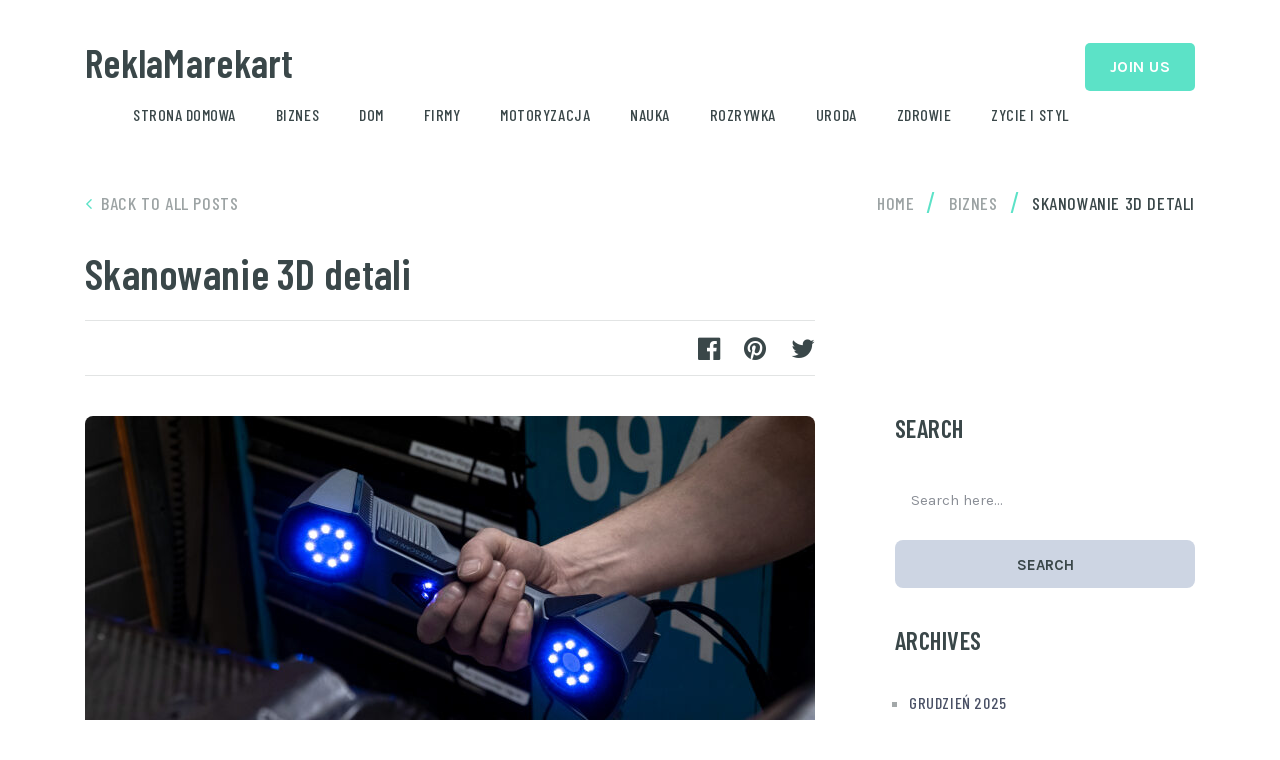

--- FILE ---
content_type: text/html; charset=UTF-8
request_url: https://reklamarekart.pl/skanowanie-3d-detali/
body_size: 38102
content:
<!doctype html>
<html class="no-js" lang="pl-PL" prefix="og: http://ogp.me/ns# fb: http://ogp.me/ns/fb#">
<head itemscope="itemscope" itemtype="http://schema.org/WebSite">
	<title>Skanowanie 3D detali &#8211; ReklaMarekart</title>
<meta name='robots' content='max-image-preview:large' />
<meta charset="UTF-8">
<link rel="profile" href="https://gmpg.org/xfn/11">
<link rel="pingback" href="https://reklamarekart.pl/xmlrpc.php">
<meta name="viewport" content="width=device-width, initial-scale=1.0">
<meta itemprop="name" content="ReklaMarekart">
<meta itemprop="url" content="https://reklamarekart.pl"><link rel='dns-prefetch' href='//fonts.googleapis.com' />
<link rel="alternate" type="application/rss+xml" title="ReklaMarekart &raquo; Kanał z wpisami" href="https://reklamarekart.pl/feed/" />

		
		<link rel="alternate" title="oEmbed (JSON)" type="application/json+oembed" href="https://reklamarekart.pl/wp-json/oembed/1.0/embed?url=https%3A%2F%2Freklamarekart.pl%2Fskanowanie-3d-detali%2F" />
<link rel="alternate" title="oEmbed (XML)" type="text/xml+oembed" href="https://reklamarekart.pl/wp-json/oembed/1.0/embed?url=https%3A%2F%2Freklamarekart.pl%2Fskanowanie-3d-detali%2F&#038;format=xml" />

		<meta property="og:title" content="Skanowanie 3D detali"/>
		<meta property="og:type" content="article"/>
		<meta property="og:url" content="https://reklamarekart.pl/skanowanie-3d-detali/"/>
		<meta property="og:site_name" content="ReklaMarekart"/>
		<meta property="og:description" content="<p>Detale obiektów i produktów, które podlegają skanowaniu bardzo często stanowią ich cechy charakterystyczne i wyróżniające, dlatego tak ważne jest ich dokładne i precyzyjne uchwycenie i opisanie w procesie skanowania 3D. Detale mogą być ciężko dostępne, a ich zeskanowanie wymagać może jeszcze większej dokładności i precyzji w działaniu. Jednak dla doświadczonych pracowników wykonanie profesjonalnych pomiarów nawet najbardziej złożonych detali nie powinno stanowić żadnego problemu. Przed przystąpieniem do skanowania 3D należy przygotować odpowiednio cały obiekt, a następnie rozpoznać interesujące nas detale i zaplanować strategię tworzenia ich pomiarów. W niektórych przypadkach przed przystąpieniem do samego procesu skanowania konieczne będzie przeprowadzanie dodatkowych czynności, które </p>
"/>

					<meta property="og:image" content="https://reklamarekart.pl/wp-content/uploads/2021/11/skanery-3d-scaled.jpeg"/>
		<style id='wp-img-auto-sizes-contain-inline-css' type='text/css'>
img:is([sizes=auto i],[sizes^="auto," i]){contain-intrinsic-size:3000px 1500px}
/*# sourceURL=wp-img-auto-sizes-contain-inline-css */
</style>
<style id='wp-emoji-styles-inline-css' type='text/css'>

	img.wp-smiley, img.emoji {
		display: inline !important;
		border: none !important;
		box-shadow: none !important;
		height: 1em !important;
		width: 1em !important;
		margin: 0 0.07em !important;
		vertical-align: -0.1em !important;
		background: none !important;
		padding: 0 !important;
	}
/*# sourceURL=wp-emoji-styles-inline-css */
</style>
<style id='wp-block-library-inline-css' type='text/css'>
:root{--wp-block-synced-color:#7a00df;--wp-block-synced-color--rgb:122,0,223;--wp-bound-block-color:var(--wp-block-synced-color);--wp-editor-canvas-background:#ddd;--wp-admin-theme-color:#007cba;--wp-admin-theme-color--rgb:0,124,186;--wp-admin-theme-color-darker-10:#006ba1;--wp-admin-theme-color-darker-10--rgb:0,107,160.5;--wp-admin-theme-color-darker-20:#005a87;--wp-admin-theme-color-darker-20--rgb:0,90,135;--wp-admin-border-width-focus:2px}@media (min-resolution:192dpi){:root{--wp-admin-border-width-focus:1.5px}}.wp-element-button{cursor:pointer}:root .has-very-light-gray-background-color{background-color:#eee}:root .has-very-dark-gray-background-color{background-color:#313131}:root .has-very-light-gray-color{color:#eee}:root .has-very-dark-gray-color{color:#313131}:root .has-vivid-green-cyan-to-vivid-cyan-blue-gradient-background{background:linear-gradient(135deg,#00d084,#0693e3)}:root .has-purple-crush-gradient-background{background:linear-gradient(135deg,#34e2e4,#4721fb 50%,#ab1dfe)}:root .has-hazy-dawn-gradient-background{background:linear-gradient(135deg,#faaca8,#dad0ec)}:root .has-subdued-olive-gradient-background{background:linear-gradient(135deg,#fafae1,#67a671)}:root .has-atomic-cream-gradient-background{background:linear-gradient(135deg,#fdd79a,#004a59)}:root .has-nightshade-gradient-background{background:linear-gradient(135deg,#330968,#31cdcf)}:root .has-midnight-gradient-background{background:linear-gradient(135deg,#020381,#2874fc)}:root{--wp--preset--font-size--normal:16px;--wp--preset--font-size--huge:42px}.has-regular-font-size{font-size:1em}.has-larger-font-size{font-size:2.625em}.has-normal-font-size{font-size:var(--wp--preset--font-size--normal)}.has-huge-font-size{font-size:var(--wp--preset--font-size--huge)}.has-text-align-center{text-align:center}.has-text-align-left{text-align:left}.has-text-align-right{text-align:right}.has-fit-text{white-space:nowrap!important}#end-resizable-editor-section{display:none}.aligncenter{clear:both}.items-justified-left{justify-content:flex-start}.items-justified-center{justify-content:center}.items-justified-right{justify-content:flex-end}.items-justified-space-between{justify-content:space-between}.screen-reader-text{border:0;clip-path:inset(50%);height:1px;margin:-1px;overflow:hidden;padding:0;position:absolute;width:1px;word-wrap:normal!important}.screen-reader-text:focus{background-color:#ddd;clip-path:none;color:#444;display:block;font-size:1em;height:auto;left:5px;line-height:normal;padding:15px 23px 14px;text-decoration:none;top:5px;width:auto;z-index:100000}html :where(.has-border-color){border-style:solid}html :where([style*=border-top-color]){border-top-style:solid}html :where([style*=border-right-color]){border-right-style:solid}html :where([style*=border-bottom-color]){border-bottom-style:solid}html :where([style*=border-left-color]){border-left-style:solid}html :where([style*=border-width]){border-style:solid}html :where([style*=border-top-width]){border-top-style:solid}html :where([style*=border-right-width]){border-right-style:solid}html :where([style*=border-bottom-width]){border-bottom-style:solid}html :where([style*=border-left-width]){border-left-style:solid}html :where(img[class*=wp-image-]){height:auto;max-width:100%}:where(figure){margin:0 0 1em}html :where(.is-position-sticky){--wp-admin--admin-bar--position-offset:var(--wp-admin--admin-bar--height,0px)}@media screen and (max-width:600px){html :where(.is-position-sticky){--wp-admin--admin-bar--position-offset:0px}}

/*# sourceURL=wp-block-library-inline-css */
</style><style id='global-styles-inline-css' type='text/css'>
:root{--wp--preset--aspect-ratio--square: 1;--wp--preset--aspect-ratio--4-3: 4/3;--wp--preset--aspect-ratio--3-4: 3/4;--wp--preset--aspect-ratio--3-2: 3/2;--wp--preset--aspect-ratio--2-3: 2/3;--wp--preset--aspect-ratio--16-9: 16/9;--wp--preset--aspect-ratio--9-16: 9/16;--wp--preset--color--black: #000000;--wp--preset--color--cyan-bluish-gray: #abb8c3;--wp--preset--color--white: #ffffff;--wp--preset--color--pale-pink: #f78da7;--wp--preset--color--vivid-red: #cf2e2e;--wp--preset--color--luminous-vivid-orange: #ff6900;--wp--preset--color--luminous-vivid-amber: #fcb900;--wp--preset--color--light-green-cyan: #7bdcb5;--wp--preset--color--vivid-green-cyan: #00d084;--wp--preset--color--pale-cyan-blue: #8ed1fc;--wp--preset--color--vivid-cyan-blue: #0693e3;--wp--preset--color--vivid-purple: #9b51e0;--wp--preset--gradient--vivid-cyan-blue-to-vivid-purple: linear-gradient(135deg,rgb(6,147,227) 0%,rgb(155,81,224) 100%);--wp--preset--gradient--light-green-cyan-to-vivid-green-cyan: linear-gradient(135deg,rgb(122,220,180) 0%,rgb(0,208,130) 100%);--wp--preset--gradient--luminous-vivid-amber-to-luminous-vivid-orange: linear-gradient(135deg,rgb(252,185,0) 0%,rgb(255,105,0) 100%);--wp--preset--gradient--luminous-vivid-orange-to-vivid-red: linear-gradient(135deg,rgb(255,105,0) 0%,rgb(207,46,46) 100%);--wp--preset--gradient--very-light-gray-to-cyan-bluish-gray: linear-gradient(135deg,rgb(238,238,238) 0%,rgb(169,184,195) 100%);--wp--preset--gradient--cool-to-warm-spectrum: linear-gradient(135deg,rgb(74,234,220) 0%,rgb(151,120,209) 20%,rgb(207,42,186) 40%,rgb(238,44,130) 60%,rgb(251,105,98) 80%,rgb(254,248,76) 100%);--wp--preset--gradient--blush-light-purple: linear-gradient(135deg,rgb(255,206,236) 0%,rgb(152,150,240) 100%);--wp--preset--gradient--blush-bordeaux: linear-gradient(135deg,rgb(254,205,165) 0%,rgb(254,45,45) 50%,rgb(107,0,62) 100%);--wp--preset--gradient--luminous-dusk: linear-gradient(135deg,rgb(255,203,112) 0%,rgb(199,81,192) 50%,rgb(65,88,208) 100%);--wp--preset--gradient--pale-ocean: linear-gradient(135deg,rgb(255,245,203) 0%,rgb(182,227,212) 50%,rgb(51,167,181) 100%);--wp--preset--gradient--electric-grass: linear-gradient(135deg,rgb(202,248,128) 0%,rgb(113,206,126) 100%);--wp--preset--gradient--midnight: linear-gradient(135deg,rgb(2,3,129) 0%,rgb(40,116,252) 100%);--wp--preset--font-size--small: 13px;--wp--preset--font-size--medium: 20px;--wp--preset--font-size--large: 36px;--wp--preset--font-size--x-large: 42px;--wp--preset--spacing--20: 0.44rem;--wp--preset--spacing--30: 0.67rem;--wp--preset--spacing--40: 1rem;--wp--preset--spacing--50: 1.5rem;--wp--preset--spacing--60: 2.25rem;--wp--preset--spacing--70: 3.38rem;--wp--preset--spacing--80: 5.06rem;--wp--preset--shadow--natural: 6px 6px 9px rgba(0, 0, 0, 0.2);--wp--preset--shadow--deep: 12px 12px 50px rgba(0, 0, 0, 0.4);--wp--preset--shadow--sharp: 6px 6px 0px rgba(0, 0, 0, 0.2);--wp--preset--shadow--outlined: 6px 6px 0px -3px rgb(255, 255, 255), 6px 6px rgb(0, 0, 0);--wp--preset--shadow--crisp: 6px 6px 0px rgb(0, 0, 0);}:where(.is-layout-flex){gap: 0.5em;}:where(.is-layout-grid){gap: 0.5em;}body .is-layout-flex{display: flex;}.is-layout-flex{flex-wrap: wrap;align-items: center;}.is-layout-flex > :is(*, div){margin: 0;}body .is-layout-grid{display: grid;}.is-layout-grid > :is(*, div){margin: 0;}:where(.wp-block-columns.is-layout-flex){gap: 2em;}:where(.wp-block-columns.is-layout-grid){gap: 2em;}:where(.wp-block-post-template.is-layout-flex){gap: 1.25em;}:where(.wp-block-post-template.is-layout-grid){gap: 1.25em;}.has-black-color{color: var(--wp--preset--color--black) !important;}.has-cyan-bluish-gray-color{color: var(--wp--preset--color--cyan-bluish-gray) !important;}.has-white-color{color: var(--wp--preset--color--white) !important;}.has-pale-pink-color{color: var(--wp--preset--color--pale-pink) !important;}.has-vivid-red-color{color: var(--wp--preset--color--vivid-red) !important;}.has-luminous-vivid-orange-color{color: var(--wp--preset--color--luminous-vivid-orange) !important;}.has-luminous-vivid-amber-color{color: var(--wp--preset--color--luminous-vivid-amber) !important;}.has-light-green-cyan-color{color: var(--wp--preset--color--light-green-cyan) !important;}.has-vivid-green-cyan-color{color: var(--wp--preset--color--vivid-green-cyan) !important;}.has-pale-cyan-blue-color{color: var(--wp--preset--color--pale-cyan-blue) !important;}.has-vivid-cyan-blue-color{color: var(--wp--preset--color--vivid-cyan-blue) !important;}.has-vivid-purple-color{color: var(--wp--preset--color--vivid-purple) !important;}.has-black-background-color{background-color: var(--wp--preset--color--black) !important;}.has-cyan-bluish-gray-background-color{background-color: var(--wp--preset--color--cyan-bluish-gray) !important;}.has-white-background-color{background-color: var(--wp--preset--color--white) !important;}.has-pale-pink-background-color{background-color: var(--wp--preset--color--pale-pink) !important;}.has-vivid-red-background-color{background-color: var(--wp--preset--color--vivid-red) !important;}.has-luminous-vivid-orange-background-color{background-color: var(--wp--preset--color--luminous-vivid-orange) !important;}.has-luminous-vivid-amber-background-color{background-color: var(--wp--preset--color--luminous-vivid-amber) !important;}.has-light-green-cyan-background-color{background-color: var(--wp--preset--color--light-green-cyan) !important;}.has-vivid-green-cyan-background-color{background-color: var(--wp--preset--color--vivid-green-cyan) !important;}.has-pale-cyan-blue-background-color{background-color: var(--wp--preset--color--pale-cyan-blue) !important;}.has-vivid-cyan-blue-background-color{background-color: var(--wp--preset--color--vivid-cyan-blue) !important;}.has-vivid-purple-background-color{background-color: var(--wp--preset--color--vivid-purple) !important;}.has-black-border-color{border-color: var(--wp--preset--color--black) !important;}.has-cyan-bluish-gray-border-color{border-color: var(--wp--preset--color--cyan-bluish-gray) !important;}.has-white-border-color{border-color: var(--wp--preset--color--white) !important;}.has-pale-pink-border-color{border-color: var(--wp--preset--color--pale-pink) !important;}.has-vivid-red-border-color{border-color: var(--wp--preset--color--vivid-red) !important;}.has-luminous-vivid-orange-border-color{border-color: var(--wp--preset--color--luminous-vivid-orange) !important;}.has-luminous-vivid-amber-border-color{border-color: var(--wp--preset--color--luminous-vivid-amber) !important;}.has-light-green-cyan-border-color{border-color: var(--wp--preset--color--light-green-cyan) !important;}.has-vivid-green-cyan-border-color{border-color: var(--wp--preset--color--vivid-green-cyan) !important;}.has-pale-cyan-blue-border-color{border-color: var(--wp--preset--color--pale-cyan-blue) !important;}.has-vivid-cyan-blue-border-color{border-color: var(--wp--preset--color--vivid-cyan-blue) !important;}.has-vivid-purple-border-color{border-color: var(--wp--preset--color--vivid-purple) !important;}.has-vivid-cyan-blue-to-vivid-purple-gradient-background{background: var(--wp--preset--gradient--vivid-cyan-blue-to-vivid-purple) !important;}.has-light-green-cyan-to-vivid-green-cyan-gradient-background{background: var(--wp--preset--gradient--light-green-cyan-to-vivid-green-cyan) !important;}.has-luminous-vivid-amber-to-luminous-vivid-orange-gradient-background{background: var(--wp--preset--gradient--luminous-vivid-amber-to-luminous-vivid-orange) !important;}.has-luminous-vivid-orange-to-vivid-red-gradient-background{background: var(--wp--preset--gradient--luminous-vivid-orange-to-vivid-red) !important;}.has-very-light-gray-to-cyan-bluish-gray-gradient-background{background: var(--wp--preset--gradient--very-light-gray-to-cyan-bluish-gray) !important;}.has-cool-to-warm-spectrum-gradient-background{background: var(--wp--preset--gradient--cool-to-warm-spectrum) !important;}.has-blush-light-purple-gradient-background{background: var(--wp--preset--gradient--blush-light-purple) !important;}.has-blush-bordeaux-gradient-background{background: var(--wp--preset--gradient--blush-bordeaux) !important;}.has-luminous-dusk-gradient-background{background: var(--wp--preset--gradient--luminous-dusk) !important;}.has-pale-ocean-gradient-background{background: var(--wp--preset--gradient--pale-ocean) !important;}.has-electric-grass-gradient-background{background: var(--wp--preset--gradient--electric-grass) !important;}.has-midnight-gradient-background{background: var(--wp--preset--gradient--midnight) !important;}.has-small-font-size{font-size: var(--wp--preset--font-size--small) !important;}.has-medium-font-size{font-size: var(--wp--preset--font-size--medium) !important;}.has-large-font-size{font-size: var(--wp--preset--font-size--large) !important;}.has-x-large-font-size{font-size: var(--wp--preset--font-size--x-large) !important;}
/*# sourceURL=global-styles-inline-css */
</style>

<style id='classic-theme-styles-inline-css' type='text/css'>
/*! This file is auto-generated */
.wp-block-button__link{color:#fff;background-color:#32373c;border-radius:9999px;box-shadow:none;text-decoration:none;padding:calc(.667em + 2px) calc(1.333em + 2px);font-size:1.125em}.wp-block-file__button{background:#32373c;color:#fff;text-decoration:none}
/*# sourceURL=/wp-includes/css/classic-themes.min.css */
</style>
<link rel='stylesheet' id='ez-icomoon-css' href='https://reklamarekart.pl/wp-content/plugins/easy-table-of-contents/vendor/icomoon/style.min.css' type='text/css' media='all' />
<link rel='stylesheet' id='ez-toc-css' href='https://reklamarekart.pl/wp-content/plugins/easy-table-of-contents/assets/css/screen.min.css' type='text/css' media='all' />
<style id='ez-toc-inline-css' type='text/css'>
div#ez-toc-container p.ez-toc-title {font-size: 120%;}div#ez-toc-container p.ez-toc-title {font-weight: 500;}div#ez-toc-container ul li {font-size: 95%;}
/*# sourceURL=ez-toc-inline-css */
</style>
<link rel='stylesheet' id='reader-theme-css' href='https://reklamarekart.pl/wp-content/themes/mts_reader/style.css' type='text/css' media='all' />
<link rel='stylesheet' id='reader_google_fonts-css' href='https://fonts.googleapis.com/css?family=Barlow+Condensed%3A600%2C500%2C700%2C400%7CKarla%3A400%2C700%7Ckarla%3A400%7COpen+Sans%3A700&#038;subset=latin' type='text/css' media='all' />
<link rel='stylesheet' id='fontawesome-css' href='https://reklamarekart.pl/wp-content/themes/mts_reader/css/font-awesome.min.css' type='text/css' media='all' />
<link rel='stylesheet' id='reader-responsive-css' href='https://reklamarekart.pl/wp-content/themes/mts_reader/css/reader-responsive.css' type='text/css' media='all' />
<link rel='stylesheet' id='reader-dynamic-css-css' href='//reklamarekart.pl/wp-content/uploads/reader-styles/reader-32.css?timestamp=1637290545&#038;ver=1.1.1' type='text/css' media='all' />
<script type="text/javascript" src="https://reklamarekart.pl/wp-includes/js/jquery/jquery.min.js" id="jquery-core-js"></script>
<script type="text/javascript" src="https://reklamarekart.pl/wp-includes/js/jquery/jquery-migrate.min.js" id="jquery-migrate-js"></script>
<link rel="https://api.w.org/" href="https://reklamarekart.pl/wp-json/" /><link rel="alternate" title="JSON" type="application/json" href="https://reklamarekart.pl/wp-json/wp/v2/posts/32" /><link rel="EditURI" type="application/rsd+xml" title="RSD" href="https://reklamarekart.pl/xmlrpc.php?rsd" />
<meta name="generator" content="WordPress 6.9" />
<link rel="canonical" href="https://reklamarekart.pl/skanowanie-3d-detali/" />
<link rel='shortlink' href='https://reklamarekart.pl/?p=32' />
</head>

<body data-rsssl=1 id="blog" class="wp-singular post-template-default single single-post postid-32 single-format-standard wp-embed-responsive wp-theme-mts_reader main" itemscope="itemscope" itemtype="http://schema.org/Blog">

	
	<div class="main-container">

		
<header id="site-header" class="main-header header-default clearfix" role="banner" itemscope="itemscope" itemtype="http://schema.org/WPHeader">
		<div id="header" class="clearfix">
			<div class="container">

			<div class="logo-wrap">
				<h2 id="logo" class="text-logo clearfix"><a href="https://reklamarekart.pl">ReklaMarekart</a></h2>			</div>

			<div class="nav-button"><a href="#" class="button">Join Us</a></div>
			<div id="primary-navigation" class="primary-navigation" role="navigation" itemscope itemtype="http://schema.org/SiteNavigationElement">
				<a href="#" id="pull" class="toggle-mobile-menu">Menu</a>
				
					<nav class="navigation clearfix mobile-menu-wrapper">
						<ul id="menu-menu" class="menu clearfix"><li id="menu-item-8" class="menu-item menu-item-type-custom menu-item-object-custom menu-item-home menu-item-8"><a href="https://reklamarekart.pl/">Strona Domowa</a></li>
<li id="menu-item-9" class="menu-item menu-item-type-taxonomy menu-item-object-category current-post-ancestor current-menu-parent current-post-parent menu-item-9"><a href="https://reklamarekart.pl/category/biznes/">Biznes</a></li>
<li id="menu-item-10" class="menu-item menu-item-type-taxonomy menu-item-object-category menu-item-10"><a href="https://reklamarekart.pl/category/dom/">Dom</a></li>
<li id="menu-item-11" class="menu-item menu-item-type-taxonomy menu-item-object-category menu-item-11"><a href="https://reklamarekart.pl/category/firmy/">Firmy</a></li>
<li id="menu-item-12" class="menu-item menu-item-type-taxonomy menu-item-object-category menu-item-12"><a href="https://reklamarekart.pl/category/motoryzacja/">Motoryzacja</a></li>
<li id="menu-item-13" class="menu-item menu-item-type-taxonomy menu-item-object-category menu-item-13"><a href="https://reklamarekart.pl/category/nauka/">Nauka</a></li>
<li id="menu-item-14" class="menu-item menu-item-type-taxonomy menu-item-object-category menu-item-14"><a href="https://reklamarekart.pl/category/rozrywka/">Rozrywka</a></li>
<li id="menu-item-15" class="menu-item menu-item-type-taxonomy menu-item-object-category menu-item-15"><a href="https://reklamarekart.pl/category/uroda/">Uroda</a></li>
<li id="menu-item-16" class="menu-item menu-item-type-taxonomy menu-item-object-category menu-item-16"><a href="https://reklamarekart.pl/category/zdrowie/">Zdrowie</a></li>
<li id="menu-item-17" class="menu-item menu-item-type-taxonomy menu-item-object-category menu-item-17"><a href="https://reklamarekart.pl/category/zycie-i-styl/">Zycie i Styl</a></li>
</ul>					</nav>

							</div>

		</div><!--.container-->

	</div><!--#header-->
		
	
</header>




	<div id="wrapper" class="single">

		<div class="container clearfix">

					<div class="breadcrumb-wrapper">
			<div class="left">
				<i class="fa fa-angle-right"></i>
				<a href="https://reklamarekart.pl/">Back to all posts</a>
			</div>

			<div class="right">
				<div class="breadcrumb" itemscope itemtype="https://schema.org/BreadcrumbList"><div itemprop="itemListElement" itemscope
	      itemtype="https://schema.org/ListItem" class="root"><a href="https://reklamarekart.pl" itemprop="item"><span itemprop="name">Home</span><meta itemprop="position" content="1" /></a></div><div class="separator">/</div><div itemprop="itemListElement" itemscope
				      itemtype="https://schema.org/ListItem"><a href="https://reklamarekart.pl/category/biznes/" itemprop="item"><span itemprop="name">Biznes</span><meta itemprop="position" content="2" /></a></div><div class="separator">/</div><div itemprop="itemListElement" itemscope itemtype="https://schema.org/ListItem"><span itemprop="name">Skanowanie 3D detali</span><meta itemprop="position" content="3" /></div></div>			</div>
		</div>
				<header class="single-full-header single_post clearfix">

			<h1 class="title single-title entry-title">Skanowanie 3D detali</h1>

			<div class="single-postinfo-wrapper">
										<div class="shareit shareit-circular standard top">
											<!-- Facebook -->
				<a href="//www.facebook.com/share.php?m2w&s=100&p[url]=https%3A%2F%2Freklamarekart.pl%2Fskanowanie-3d-detali%2F&p[images][0]=h&p[title]=Skanowanie+3D+detali&u=https%3A%2F%2Freklamarekart.pl%2Fskanowanie-3d-detali%2F&t=Skanowanie+3D+detali" class="facebooksharebtn" onclick="javascript:window.open(this.href, '', 'menubar=no,toolbar=no,resizable=yes,scrollbars=yes,height=600,width=600');return false;"><span class="social-icon"><i class="fa fa-facebook-official"></i></span><span class="social-text">Share</span></a>
								<!-- Pinterest -->
								<a href="http://pinterest.com/pin/create/button/?url=https%3A%2F%2Freklamarekart.pl%2Fskanowanie-3d-detali%2F&media=https://reklamarekart.pl/wp-content/uploads/2021/11/skanery-3d-scaled.jpeg&description=Skanowanie 3D detali" class="share-pinbtn" onclick="javascript:window.open(this.href, '', 'menubar=no,toolbar=no,resizable=yes,scrollbars=yes,height=600,width=600');return false;"><span class="social-icon"><i class="fa fa-pinterest"></i></span><span class="social-text">Pin</span></a>
								<!-- Twitter -->
								<a href="https://twitter.com/intent/tweet?original_referer=https%3A%2F%2Freklamarekart.pl%2Fskanowanie-3d-detali%2F&text=Skanowanie 3D detali&url=https%3A%2F%2Freklamarekart.pl%2Fskanowanie-3d-detali%2F" class="twitterbutton" onclick="javascript:window.open(this.href, '', 'menubar=no,toolbar=no,resizable=yes,scrollbars=yes,height=600,width=600');return false;"><span class="social-icon"><i class="fa fa-twitter"></i></span> <span class="social-text">Tweet</span></a>
										</div>
								</div>

		</header><!--.single-full-header-->
			<article class="article">
				<div id="content_box" class="cslayout">
								<div id="post-32" class="header-style- post-32 post type-post status-publish format-standard has-post-thumbnail hentry category-biznes has_thumb">
								<div class="single_post">

			<img width="730" height="375" src="https://reklamarekart.pl/wp-content/uploads/2021/11/skanery-3d-730x375.jpeg" class="single-featured-image wp-post-image" alt="" decoding="async" fetchpriority="high" />
			<div class="post-single-content box mark-links entry-content">

				
				<div class="thecontent">
					<p align="JUSTIFY">Detale obiektów i produktów, które podlegają skanowaniu bardzo często stanowią ich cechy charakterystyczne i wyróżniające, dlatego tak ważne jest ich dokładne i precyzyjne uchwycenie i opisanie w procesie skanowania 3D. Detale mogą być ciężko dostępne, a ich zeskanowanie wymagać może jeszcze większej dokładności i precyzji w działaniu. Jednak dla doświadczonych pracowników wykonanie profesjonalnych pomiarów nawet najbardziej złożonych detali nie powinno stanowić żadnego problemu. Przed przystąpieniem do skanowania 3D należy przygotować odpowiednio cały obiekt, a następnie rozpoznać interesujące nas detale i zaplanować strategię tworzenia ich pomiarów. W niektórych przypadkach przed przystąpieniem do samego procesu skanowania konieczne będzie przeprowadzanie dodatkowych czynności, które rzucą na interesujące nad detale odpowiedni kontrast, a także pozwolą nam na precyzyjny i dokładny pomiar.</p>
<p align="JUSTIFY">Skanowanie 3D detali wymaga też zastosowania odpowiednich narzędzi pracy. W tym przypadku zawsze lepiej jest skorzystać z doświadczenia profesjonalistów i poprosić o dopasowanie odpowiedniej metody, która będzie najbardziej właściwa dla naszych aktualnych potrzeb. Technologia pomiarowa 3D, jaką zrewolucjonizowały skanery ręczne i stacjonarne pozwala na uzyskanie dokładnych informacji odnośnie tego, jak wyglądają poszczególne parametry elementów o nawet największej szczegółowości. Do tej pory takie działania były poza zasięgiem standardowych pomiarów, jakie wykonywane są na rzecz kontroli jakości czy dalszych przekształceń poszczególnych modeli 3D. Aktualnie <a href="https://vpi-polska.pl/skanery-3d/">skanery 3D</a> są na tyle zaawansowane, że przy wykonywaniu niemalże każdej usługi opartej na skanowaniu i tworzeniu cyfrowego zapisu informacji na temat poszczególnych obiektów mamy szansę na skanowanie 3D detali.</p>
<p align="JUSTIFY">Firma VPI Polska to czołowy dostawca skanerów 3D w Polsce, który świadczy usługi skanowania 3D detali dla klientów z dojazdem bądź na miejscu, w siedzibie firmy – w zależności od indywidualnych potrzeb. Oddanie skanowania detali przy użyciu zaawansowanej technologii skanowania 3D to gwarancja pewności, że nasza usługa zostanie przeprowadzona w pełni profesjonalnie, a pozyskane dane zostaną wprowadzone do systemu i będą służyć nam przy tworzeniu dalszych etapów naszych realizacji.</p>
				</div>

				
			</div><!--.post-single-content-->
		</div><!--.single_post-->
				<div class="thanks-section clearfix">
			<div class="left"><h3>Thanks for Reading</h3><p>Enjoyed this post? Share it with your networks.</p></div>			<div class="right">
							</div>
		</div>
			<div class="postauthor">

			<img alt='' src='https://secure.gravatar.com/avatar/bb4db60b59b90d946f4a372cd938000bba93ae50d1418dcf105664fdec99181e?s=64&#038;d=mm&#038;r=g' srcset='https://secure.gravatar.com/avatar/bb4db60b59b90d946f4a372cd938000bba93ae50d1418dcf105664fdec99181e?s=128&#038;d=mm&#038;r=g 2x' class='avatar avatar-64 photo' height='64' width='64' decoding='async'/>			<h5 class="vcard author">
				<a href="https://reklamarekart.pl/author/addminr/" class="fn">
					Redakcja				</a>
			</h5>
			<p></p>
					</div>
				<div class="next-post">

				<div class="nextpost-wrapper clearfix">

					<div class="logo text-logo clearfix"><a href="https://reklamarekart.pl">ReklaMarekart</a></div>
					<div class="left">
						<h3><a href="https://reklamarekart.pl/czas-zakochac-sie-w-oszalamiajace-ofercie-stylowego-butiku-lalala/" title="Skanowanie 3D detali">Czas zakochać się w oszałamiające ofercie stylowego Butiku LaLaLa!</a></h3>

						<p>LaLaLa to wyjątkowy butik z odzieżą damską, którego celem jest prezentacja i oferowanie najmodniejszych ubrań zgodnych z aktualnymi trendami. Znajdziesz w nim wyselekcjonowane projekty, w których chętnie noszą się blogerki, fashionistki, trendsetterki. Zakochasz się w&hellip;</p>
					</div>

					<div class="right">
													<img src="https://reklamarekart.pl/wp-content/uploads/2021/12/34-294x238.jpg" alt="Skanowanie 3D detali">
											</div>

					<a href="https://reklamarekart.pl/czas-zakochac-sie-w-oszalamiajace-ofercie-stylowego-butiku-lalala/" class="button">Continue reading!</a>

				</div><!-- .nextpost-wrapper -->

		</div><!-- .next-post -->
							</div><!--.g post-->
						
		</div>
	</article>
		<aside id="sidebar" class="sidebar c-4-12 mts-sidebar-sidebar" role="complementary" itemscope itemtype="http://schema.org/WPSideBar">
				<div id="sidebar-search" class="widget">
				<h3 class="widget-title">Search</h3>
				
<form method="get" id="searchform" class="search-form" action="https://reklamarekart.pl" _lpchecked="1">
	<fieldset>
		<input type="text" name="s" id="s" value="" placeholder="Search here..." >
		<button id="search-image" class="sbutton icon" type="submit" value="">Search</button>
	</fieldset>
</form>
			</div>

			<div id="sidebar-archives" class="widget">
				<h3 class="widget-title">Archives</h3>
				<ul>
						<li><a href='https://reklamarekart.pl/2025/12/'>grudzień 2025</a></li>
	<li><a href='https://reklamarekart.pl/2025/11/'>listopad 2025</a></li>
	<li><a href='https://reklamarekart.pl/2025/10/'>październik 2025</a></li>
	<li><a href='https://reklamarekart.pl/2025/09/'>wrzesień 2025</a></li>
	<li><a href='https://reklamarekart.pl/2025/08/'>sierpień 2025</a></li>
	<li><a href='https://reklamarekart.pl/2025/07/'>lipiec 2025</a></li>
	<li><a href='https://reklamarekart.pl/2025/06/'>czerwiec 2025</a></li>
	<li><a href='https://reklamarekart.pl/2025/05/'>maj 2025</a></li>
	<li><a href='https://reklamarekart.pl/2025/04/'>kwiecień 2025</a></li>
	<li><a href='https://reklamarekart.pl/2025/03/'>marzec 2025</a></li>
	<li><a href='https://reklamarekart.pl/2025/02/'>luty 2025</a></li>
	<li><a href='https://reklamarekart.pl/2025/01/'>styczeń 2025</a></li>
	<li><a href='https://reklamarekart.pl/2024/12/'>grudzień 2024</a></li>
	<li><a href='https://reklamarekart.pl/2024/11/'>listopad 2024</a></li>
	<li><a href='https://reklamarekart.pl/2024/10/'>październik 2024</a></li>
	<li><a href='https://reklamarekart.pl/2024/09/'>wrzesień 2024</a></li>
	<li><a href='https://reklamarekart.pl/2024/08/'>sierpień 2024</a></li>
	<li><a href='https://reklamarekart.pl/2024/07/'>lipiec 2024</a></li>
	<li><a href='https://reklamarekart.pl/2024/06/'>czerwiec 2024</a></li>
	<li><a href='https://reklamarekart.pl/2024/05/'>maj 2024</a></li>
	<li><a href='https://reklamarekart.pl/2024/04/'>kwiecień 2024</a></li>
	<li><a href='https://reklamarekart.pl/2024/03/'>marzec 2024</a></li>
	<li><a href='https://reklamarekart.pl/2024/02/'>luty 2024</a></li>
	<li><a href='https://reklamarekart.pl/2024/01/'>styczeń 2024</a></li>
	<li><a href='https://reklamarekart.pl/2023/12/'>grudzień 2023</a></li>
	<li><a href='https://reklamarekart.pl/2023/11/'>listopad 2023</a></li>
	<li><a href='https://reklamarekart.pl/2023/10/'>październik 2023</a></li>
	<li><a href='https://reklamarekart.pl/2023/09/'>wrzesień 2023</a></li>
	<li><a href='https://reklamarekart.pl/2023/08/'>sierpień 2023</a></li>
	<li><a href='https://reklamarekart.pl/2023/07/'>lipiec 2023</a></li>
	<li><a href='https://reklamarekart.pl/2023/06/'>czerwiec 2023</a></li>
	<li><a href='https://reklamarekart.pl/2023/05/'>maj 2023</a></li>
	<li><a href='https://reklamarekart.pl/2023/04/'>kwiecień 2023</a></li>
	<li><a href='https://reklamarekart.pl/2023/03/'>marzec 2023</a></li>
	<li><a href='https://reklamarekart.pl/2022/08/'>sierpień 2022</a></li>
	<li><a href='https://reklamarekart.pl/2022/07/'>lipiec 2022</a></li>
	<li><a href='https://reklamarekart.pl/2022/05/'>maj 2022</a></li>
	<li><a href='https://reklamarekart.pl/2022/04/'>kwiecień 2022</a></li>
	<li><a href='https://reklamarekart.pl/2022/02/'>luty 2022</a></li>
	<li><a href='https://reklamarekart.pl/2022/01/'>styczeń 2022</a></li>
	<li><a href='https://reklamarekart.pl/2021/12/'>grudzień 2021</a></li>
	<li><a href='https://reklamarekart.pl/2021/11/'>listopad 2021</a></li>
	<li><a href='https://reklamarekart.pl/2021/10/'>październik 2021</a></li>
	<li><a href='https://reklamarekart.pl/2021/09/'>wrzesień 2021</a></li>
	<li><a href='https://reklamarekart.pl/2021/07/'>lipiec 2021</a></li>
	<li><a href='https://reklamarekart.pl/2021/02/'>luty 2021</a></li>
				</ul>
			</div>

			<div id="sidebar-meta" class="widget">
				<h3 class="widget-title">Meta</h3>
				<ul>
										<li><a href="https://reklamarekart.pl/wp-login.php">Zaloguj się</a></li>
									</ul>
			</div>
			
</aside><!--#sidebar-->

		</div>

		
	</div><!--#wrapper-->

	<footer id="site-footer" class="site-footer" role="contentinfo" itemscope="itemscope" itemtype="http://schema.org/WPFooter">

	
		<div class="container">
					</div>

				<div class="copyrights">
			<div class="container">
								<div class="row" id="copyright-note">
					<span><a href=" https://reklamarekart.pl/" title=" ">ReklaMarekart</a> Copyright &copy; 2026.</span>
					<div class="to-top"></div>
				</div>
			</div>
		</div>
		
		
	</footer><!--#site-footer-->

</div><!--.main-container-->


<script type="speculationrules">
{"prefetch":[{"source":"document","where":{"and":[{"href_matches":"/*"},{"not":{"href_matches":["/wp-*.php","/wp-admin/*","/wp-content/uploads/*","/wp-content/*","/wp-content/plugins/*","/wp-content/themes/mts_reader/*","/*\\?(.+)"]}},{"not":{"selector_matches":"a[rel~=\"nofollow\"]"}},{"not":{"selector_matches":".no-prefetch, .no-prefetch a"}}]},"eagerness":"conservative"}]}
</script>
<script type="text/javascript" id="reader_customscript-js-extra">
/* <![CDATA[ */
var reader_customscript = {"nav_menu":"secondary","responsive":"1","layout":"header-default","show":"1","icon":"angle-up"};
//# sourceURL=reader_customscript-js-extra
/* ]]> */
</script>
<script type="text/javascript" src="https://reklamarekart.pl/wp-content/themes/mts_reader/js/reader-customscripts.js" id="reader_customscript-js"></script>
<script id="wp-emoji-settings" type="application/json">
{"baseUrl":"https://s.w.org/images/core/emoji/17.0.2/72x72/","ext":".png","svgUrl":"https://s.w.org/images/core/emoji/17.0.2/svg/","svgExt":".svg","source":{"concatemoji":"https://reklamarekart.pl/wp-includes/js/wp-emoji-release.min.js"}}
</script>
<script type="module">
/* <![CDATA[ */
/*! This file is auto-generated */
const a=JSON.parse(document.getElementById("wp-emoji-settings").textContent),o=(window._wpemojiSettings=a,"wpEmojiSettingsSupports"),s=["flag","emoji"];function i(e){try{var t={supportTests:e,timestamp:(new Date).valueOf()};sessionStorage.setItem(o,JSON.stringify(t))}catch(e){}}function c(e,t,n){e.clearRect(0,0,e.canvas.width,e.canvas.height),e.fillText(t,0,0);t=new Uint32Array(e.getImageData(0,0,e.canvas.width,e.canvas.height).data);e.clearRect(0,0,e.canvas.width,e.canvas.height),e.fillText(n,0,0);const a=new Uint32Array(e.getImageData(0,0,e.canvas.width,e.canvas.height).data);return t.every((e,t)=>e===a[t])}function p(e,t){e.clearRect(0,0,e.canvas.width,e.canvas.height),e.fillText(t,0,0);var n=e.getImageData(16,16,1,1);for(let e=0;e<n.data.length;e++)if(0!==n.data[e])return!1;return!0}function u(e,t,n,a){switch(t){case"flag":return n(e,"\ud83c\udff3\ufe0f\u200d\u26a7\ufe0f","\ud83c\udff3\ufe0f\u200b\u26a7\ufe0f")?!1:!n(e,"\ud83c\udde8\ud83c\uddf6","\ud83c\udde8\u200b\ud83c\uddf6")&&!n(e,"\ud83c\udff4\udb40\udc67\udb40\udc62\udb40\udc65\udb40\udc6e\udb40\udc67\udb40\udc7f","\ud83c\udff4\u200b\udb40\udc67\u200b\udb40\udc62\u200b\udb40\udc65\u200b\udb40\udc6e\u200b\udb40\udc67\u200b\udb40\udc7f");case"emoji":return!a(e,"\ud83e\u1fac8")}return!1}function f(e,t,n,a){let r;const o=(r="undefined"!=typeof WorkerGlobalScope&&self instanceof WorkerGlobalScope?new OffscreenCanvas(300,150):document.createElement("canvas")).getContext("2d",{willReadFrequently:!0}),s=(o.textBaseline="top",o.font="600 32px Arial",{});return e.forEach(e=>{s[e]=t(o,e,n,a)}),s}function r(e){var t=document.createElement("script");t.src=e,t.defer=!0,document.head.appendChild(t)}a.supports={everything:!0,everythingExceptFlag:!0},new Promise(t=>{let n=function(){try{var e=JSON.parse(sessionStorage.getItem(o));if("object"==typeof e&&"number"==typeof e.timestamp&&(new Date).valueOf()<e.timestamp+604800&&"object"==typeof e.supportTests)return e.supportTests}catch(e){}return null}();if(!n){if("undefined"!=typeof Worker&&"undefined"!=typeof OffscreenCanvas&&"undefined"!=typeof URL&&URL.createObjectURL&&"undefined"!=typeof Blob)try{var e="postMessage("+f.toString()+"("+[JSON.stringify(s),u.toString(),c.toString(),p.toString()].join(",")+"));",a=new Blob([e],{type:"text/javascript"});const r=new Worker(URL.createObjectURL(a),{name:"wpTestEmojiSupports"});return void(r.onmessage=e=>{i(n=e.data),r.terminate(),t(n)})}catch(e){}i(n=f(s,u,c,p))}t(n)}).then(e=>{for(const n in e)a.supports[n]=e[n],a.supports.everything=a.supports.everything&&a.supports[n],"flag"!==n&&(a.supports.everythingExceptFlag=a.supports.everythingExceptFlag&&a.supports[n]);var t;a.supports.everythingExceptFlag=a.supports.everythingExceptFlag&&!a.supports.flag,a.supports.everything||((t=a.source||{}).concatemoji?r(t.concatemoji):t.wpemoji&&t.twemoji&&(r(t.twemoji),r(t.wpemoji)))});
//# sourceURL=https://reklamarekart.pl/wp-includes/js/wp-emoji-loader.min.js
/* ]]> */
</script>

</body>
</html>
